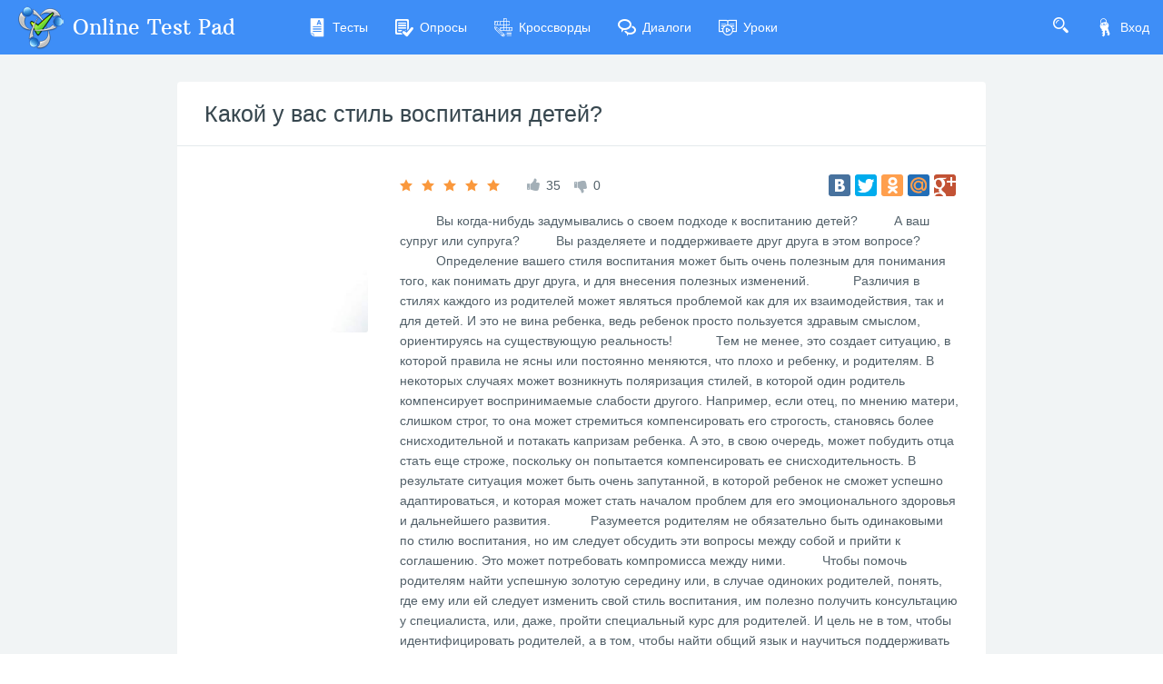

--- FILE ---
content_type: application/javascript
request_url: https://cdn-ya.onlinetestpad.net/apppublic/polyfills.ef2fe8fc8b2ad9bd.js
body_size: 11847
content:
"use strict";(self.webpackChunkpublic=self.webpackChunkpublic||[]).push([[429],{332:()=>{!function(e){const n=e.performance;function s(A){n&&n.mark&&n.mark(A)}function r(A,h){n&&n.measure&&n.measure(A,h)}s("Zone");const i=e.__Zone_symbol_prefix||"__zone_symbol__";function l(A){return i+A}const p=!0===e[l("forceDuplicateZoneCheck")];if(e.Zone){if(p||"function"!=typeof e.Zone.__symbol__)throw new Error("Zone already loaded.");return e.Zone}let E=(()=>{const h=class{static assertZonePatched(){if(e.Promise!==oe.ZoneAwarePromise)throw new Error("Zone.js has detected that ZoneAwarePromise `(window|global).Promise` has been overwritten.\nMost likely cause is that a Promise polyfill has been loaded after Zone.js (Polyfilling Promise api is not necessary when zone.js is loaded. If you must load one, do so before loading zone.js.)")}static get root(){let t=h.current;for(;t.parent;)t=t.parent;return t}static get current(){return W.zone}static get currentTask(){return re}static __load_patch(t,_,w=!1){if(oe.hasOwnProperty(t)){if(!w&&p)throw Error("Already loaded patch: "+t)}else if(!e["__Zone_disable_"+t]){const L="Zone:"+t;s(L),oe[t]=_(e,h,Y),r(L,L)}}get parent(){return this._parent}get name(){return this._name}constructor(t,_){this._parent=t,this._name=_?_.name||"unnamed":"<root>",this._properties=_&&_.properties||{},this._zoneDelegate=new v(this,this._parent&&this._parent._zoneDelegate,_)}get(t){const _=this.getZoneWith(t);if(_)return _._properties[t]}getZoneWith(t){let _=this;for(;_;){if(_._properties.hasOwnProperty(t))return _;_=_._parent}return null}fork(t){if(!t)throw new Error("ZoneSpec required!");return this._zoneDelegate.fork(this,t)}wrap(t,_){if("function"!=typeof t)throw new Error("Expecting function got: "+t);const w=this._zoneDelegate.intercept(this,t,_),L=this;return function(){return L.runGuarded(w,this,arguments,_)}}run(t,_,w,L){W={parent:W,zone:this};try{return this._zoneDelegate.invoke(this,t,_,w,L)}finally{W=W.parent}}runGuarded(t,_=null,w,L){W={parent:W,zone:this};try{try{return this._zoneDelegate.invoke(this,t,_,w,L)}catch(a){if(this._zoneDelegate.handleError(this,a))throw a}}finally{W=W.parent}}runTask(t,_,w){if(t.zone!=this)throw new Error("A task can only be run in the zone of creation! (Creation: "+(t.zone||J).name+"; Execution: "+this.name+")");if(t.state===G&&(t.type===Q||t.type===P))return;const L=t.state!=y;L&&t._transitionTo(y,j),t.runCount++;const a=re;re=t,W={parent:W,zone:this};try{t.type==P&&t.data&&!t.data.isPeriodic&&(t.cancelFn=void 0);try{return this._zoneDelegate.invokeTask(this,t,_,w)}catch(u){if(this._zoneDelegate.handleError(this,u))throw u}}finally{t.state!==G&&t.state!==d&&(t.type==Q||t.data&&t.data.isPeriodic?L&&t._transitionTo(j,y):(t.runCount=0,this._updateTaskCount(t,-1),L&&t._transitionTo(G,y,G))),W=W.parent,re=a}}scheduleTask(t){if(t.zone&&t.zone!==this){let w=this;for(;w;){if(w===t.zone)throw Error(`can not reschedule task to ${this.name} which is descendants of the original zone ${t.zone.name}`);w=w.parent}}t._transitionTo(z,G);const _=[];t._zoneDelegates=_,t._zone=this;try{t=this._zoneDelegate.scheduleTask(this,t)}catch(w){throw t._transitionTo(d,z,G),this._zoneDelegate.handleError(this,w),w}return t._zoneDelegates===_&&this._updateTaskCount(t,1),t.state==z&&t._transitionTo(j,z),t}scheduleMicroTask(t,_,w,L){return this.scheduleTask(new m(I,t,_,w,L,void 0))}scheduleMacroTask(t,_,w,L,a){return this.scheduleTask(new m(P,t,_,w,L,a))}scheduleEventTask(t,_,w,L,a){return this.scheduleTask(new m(Q,t,_,w,L,a))}cancelTask(t){if(t.zone!=this)throw new Error("A task can only be cancelled in the zone of creation! (Creation: "+(t.zone||J).name+"; Execution: "+this.name+")");if(t.state===j||t.state===y){t._transitionTo(V,j,y);try{this._zoneDelegate.cancelTask(this,t)}catch(_){throw t._transitionTo(d,V),this._zoneDelegate.handleError(this,_),_}return this._updateTaskCount(t,-1),t._transitionTo(G,V),t.runCount=0,t}}_updateTaskCount(t,_){const w=t._zoneDelegates;-1==_&&(t._zoneDelegates=null);for(let L=0;L<w.length;L++)w[L]._updateTaskCount(t.type,_)}};let A=h;return h.__symbol__=l,A})();const b={name:"",onHasTask:(A,h,c,t)=>A.hasTask(c,t),onScheduleTask:(A,h,c,t)=>A.scheduleTask(c,t),onInvokeTask:(A,h,c,t,_,w)=>A.invokeTask(c,t,_,w),onCancelTask:(A,h,c,t)=>A.cancelTask(c,t)};class v{constructor(h,c,t){this._taskCounts={microTask:0,macroTask:0,eventTask:0},this.zone=h,this._parentDelegate=c,this._forkZS=t&&(t&&t.onFork?t:c._forkZS),this._forkDlgt=t&&(t.onFork?c:c._forkDlgt),this._forkCurrZone=t&&(t.onFork?this.zone:c._forkCurrZone),this._interceptZS=t&&(t.onIntercept?t:c._interceptZS),this._interceptDlgt=t&&(t.onIntercept?c:c._interceptDlgt),this._interceptCurrZone=t&&(t.onIntercept?this.zone:c._interceptCurrZone),this._invokeZS=t&&(t.onInvoke?t:c._invokeZS),this._invokeDlgt=t&&(t.onInvoke?c:c._invokeDlgt),this._invokeCurrZone=t&&(t.onInvoke?this.zone:c._invokeCurrZone),this._handleErrorZS=t&&(t.onHandleError?t:c._handleErrorZS),this._handleErrorDlgt=t&&(t.onHandleError?c:c._handleErrorDlgt),this._handleErrorCurrZone=t&&(t.onHandleError?this.zone:c._handleErrorCurrZone),this._scheduleTaskZS=t&&(t.onScheduleTask?t:c._scheduleTaskZS),this._scheduleTaskDlgt=t&&(t.onScheduleTask?c:c._scheduleTaskDlgt),this._scheduleTaskCurrZone=t&&(t.onScheduleTask?this.zone:c._scheduleTaskCurrZone),this._invokeTaskZS=t&&(t.onInvokeTask?t:c._invokeTaskZS),this._invokeTaskDlgt=t&&(t.onInvokeTask?c:c._invokeTaskDlgt),this._invokeTaskCurrZone=t&&(t.onInvokeTask?this.zone:c._invokeTaskCurrZone),this._cancelTaskZS=t&&(t.onCancelTask?t:c._cancelTaskZS),this._cancelTaskDlgt=t&&(t.onCancelTask?c:c._cancelTaskDlgt),this._cancelTaskCurrZone=t&&(t.onCancelTask?this.zone:c._cancelTaskCurrZone),this._hasTaskZS=null,this._hasTaskDlgt=null,this._hasTaskDlgtOwner=null,this._hasTaskCurrZone=null;const _=t&&t.onHasTask;(_||c&&c._hasTaskZS)&&(this._hasTaskZS=_?t:b,this._hasTaskDlgt=c,this._hasTaskDlgtOwner=this,this._hasTaskCurrZone=h,t.onScheduleTask||(this._scheduleTaskZS=b,this._scheduleTaskDlgt=c,this._scheduleTaskCurrZone=this.zone),t.onInvokeTask||(this._invokeTaskZS=b,this._invokeTaskDlgt=c,this._invokeTaskCurrZone=this.zone),t.onCancelTask||(this._cancelTaskZS=b,this._cancelTaskDlgt=c,this._cancelTaskCurrZone=this.zone))}fork(h,c){return this._forkZS?this._forkZS.onFork(this._forkDlgt,this.zone,h,c):new E(h,c)}intercept(h,c,t){return this._interceptZS?this._interceptZS.onIntercept(this._interceptDlgt,this._interceptCurrZone,h,c,t):c}invoke(h,c,t,_,w){return this._invokeZS?this._invokeZS.onInvoke(this._invokeDlgt,this._invokeCurrZone,h,c,t,_,w):c.apply(t,_)}handleError(h,c){return!this._handleErrorZS||this._handleErrorZS.onHandleError(this._handleErrorDlgt,this._handleErrorCurrZone,h,c)}scheduleTask(h,c){let t=c;if(this._scheduleTaskZS)this._hasTaskZS&&t._zoneDelegates.push(this._hasTaskDlgtOwner),t=this._scheduleTaskZS.onScheduleTask(this._scheduleTaskDlgt,this._scheduleTaskCurrZone,h,c),t||(t=c);else if(c.scheduleFn)c.scheduleFn(c);else{if(c.type!=I)throw new Error("Task is missing scheduleFn.");C(c)}return t}invokeTask(h,c,t,_){return this._invokeTaskZS?this._invokeTaskZS.onInvokeTask(this._invokeTaskDlgt,this._invokeTaskCurrZone,h,c,t,_):c.callback.apply(t,_)}cancelTask(h,c){let t;if(this._cancelTaskZS)t=this._cancelTaskZS.onCancelTask(this._cancelTaskDlgt,this._cancelTaskCurrZone,h,c);else{if(!c.cancelFn)throw Error("Task is not cancelable");t=c.cancelFn(c)}return t}hasTask(h,c){try{this._hasTaskZS&&this._hasTaskZS.onHasTask(this._hasTaskDlgt,this._hasTaskCurrZone,h,c)}catch(t){this.handleError(h,t)}}_updateTaskCount(h,c){const t=this._taskCounts,_=t[h],w=t[h]=_+c;if(w<0)throw new Error("More tasks executed then were scheduled.");0!=_&&0!=w||this.hasTask(this.zone,{microTask:t.microTask>0,macroTask:t.macroTask>0,eventTask:t.eventTask>0,change:h})}}class m{constructor(h,c,t,_,w,L){if(this._zone=null,this.runCount=0,this._zoneDelegates=null,this._state="notScheduled",this.type=h,this.source=c,this.data=_,this.scheduleFn=w,this.cancelFn=L,!t)throw new Error("callback is not defined");this.callback=t;const a=this;this.invoke=h===Q&&_&&_.useG?m.invokeTask:function(){return m.invokeTask.call(e,a,this,arguments)}}static invokeTask(h,c,t){h||(h=this),ee++;try{return h.runCount++,h.zone.runTask(h,c,t)}finally{1==ee&&T(),ee--}}get zone(){return this._zone}get state(){return this._state}cancelScheduleRequest(){this._transitionTo(G,z)}_transitionTo(h,c,t){if(this._state!==c&&this._state!==t)throw new Error(`${this.type} '${this.source}': can not transition to '${h}', expecting state '${c}'${t?" or '"+t+"'":""}, was '${this._state}'.`);this._state=h,h==G&&(this._zoneDelegates=null)}toString(){return this.data&&typeof this.data.handleId<"u"?this.data.handleId.toString():Object.prototype.toString.call(this)}toJSON(){return{type:this.type,state:this.state,source:this.source,zone:this.zone.name,runCount:this.runCount}}}const M=l("setTimeout"),O=l("Promise"),N=l("then");let K,U=[],x=!1;function X(A){if(K||e[O]&&(K=e[O].resolve(0)),K){let h=K[N];h||(h=K.then),h.call(K,A)}else e[M](A,0)}function C(A){0===ee&&0===U.length&&X(T),A&&U.push(A)}function T(){if(!x){for(x=!0;U.length;){const A=U;U=[];for(let h=0;h<A.length;h++){const c=A[h];try{c.zone.runTask(c,null,null)}catch(t){Y.onUnhandledError(t)}}}Y.microtaskDrainDone(),x=!1}}const J={name:"NO ZONE"},G="notScheduled",z="scheduling",j="scheduled",y="running",V="canceling",d="unknown",I="microTask",P="macroTask",Q="eventTask",oe={},Y={symbol:l,currentZoneFrame:()=>W,onUnhandledError:q,microtaskDrainDone:q,scheduleMicroTask:C,showUncaughtError:()=>!E[l("ignoreConsoleErrorUncaughtError")],patchEventTarget:()=>[],patchOnProperties:q,patchMethod:()=>q,bindArguments:()=>[],patchThen:()=>q,patchMacroTask:()=>q,patchEventPrototype:()=>q,isIEOrEdge:()=>!1,getGlobalObjects:()=>{},ObjectDefineProperty:()=>q,ObjectGetOwnPropertyDescriptor:()=>{},ObjectCreate:()=>{},ArraySlice:()=>[],patchClass:()=>q,wrapWithCurrentZone:()=>q,filterProperties:()=>[],attachOriginToPatched:()=>q,_redefineProperty:()=>q,patchCallbacks:()=>q,nativeScheduleMicroTask:X};let W={parent:null,zone:new E(null,null)},re=null,ee=0;function q(){}r("Zone","Zone"),e.Zone=E}(typeof window<"u"&&window||typeof self<"u"&&self||global);const ue=Object.getOwnPropertyDescriptor,pe=Object.defineProperty,ve=Object.getPrototypeOf,Se=Object.create,it=Array.prototype.slice,De="addEventListener",Ze="removeEventListener",Oe=Zone.__symbol__(De),Ne=Zone.__symbol__(Ze),ie="true",ce="false",me=Zone.__symbol__("");function Ie(e,n){return Zone.current.wrap(e,n)}function Me(e,n,s,r,i){return Zone.current.scheduleMacroTask(e,n,s,r,i)}const H=Zone.__symbol__,be=typeof window<"u",_e=be?window:void 0,$=be&&_e||"object"==typeof self&&self||global,ct="removeAttribute";function Le(e,n){for(let s=e.length-1;s>=0;s--)"function"==typeof e[s]&&(e[s]=Ie(e[s],n+"_"+s));return e}function Ve(e){return!e||!1!==e.writable&&!("function"==typeof e.get&&typeof e.set>"u")}const Fe=typeof WorkerGlobalScope<"u"&&self instanceof WorkerGlobalScope,Pe=!("nw"in $)&&typeof $.process<"u"&&"[object process]"==={}.toString.call($.process),Ae=!Pe&&!Fe&&!(!be||!_e.HTMLElement),Be=typeof $.process<"u"&&"[object process]"==={}.toString.call($.process)&&!Fe&&!(!be||!_e.HTMLElement),we={},Ue=function(e){if(!(e=e||$.event))return;let n=we[e.type];n||(n=we[e.type]=H("ON_PROPERTY"+e.type));const s=this||e.target||$,r=s[n];let i;return Ae&&s===_e&&"error"===e.type?(i=r&&r.call(this,e.message,e.filename,e.lineno,e.colno,e.error),!0===i&&e.preventDefault()):(i=r&&r.apply(this,arguments),null!=i&&!i&&e.preventDefault()),i};function We(e,n,s){let r=ue(e,n);if(!r&&s&&ue(s,n)&&(r={enumerable:!0,configurable:!0}),!r||!r.configurable)return;const i=H("on"+n+"patched");if(e.hasOwnProperty(i)&&e[i])return;delete r.writable,delete r.value;const l=r.get,p=r.set,E=n.slice(2);let b=we[E];b||(b=we[E]=H("ON_PROPERTY"+E)),r.set=function(v){let m=this;!m&&e===$&&(m=$),m&&("function"==typeof m[b]&&m.removeEventListener(E,Ue),p&&p.call(m,null),m[b]=v,"function"==typeof v&&m.addEventListener(E,Ue,!1))},r.get=function(){let v=this;if(!v&&e===$&&(v=$),!v)return null;const m=v[b];if(m)return m;if(l){let M=l.call(this);if(M)return r.set.call(this,M),"function"==typeof v[ct]&&v.removeAttribute(n),M}return null},pe(e,n,r),e[i]=!0}function qe(e,n,s){if(n)for(let r=0;r<n.length;r++)We(e,"on"+n[r],s);else{const r=[];for(const i in e)"on"==i.slice(0,2)&&r.push(i);for(let i=0;i<r.length;i++)We(e,r[i],s)}}const ne=H("originalInstance");function ge(e){const n=$[e];if(!n)return;$[H(e)]=n,$[e]=function(){const i=Le(arguments,e);switch(i.length){case 0:this[ne]=new n;break;case 1:this[ne]=new n(i[0]);break;case 2:this[ne]=new n(i[0],i[1]);break;case 3:this[ne]=new n(i[0],i[1],i[2]);break;case 4:this[ne]=new n(i[0],i[1],i[2],i[3]);break;default:throw new Error("Arg list too long.")}},le($[e],n);const s=new n(function(){});let r;for(r in s)"XMLHttpRequest"===e&&"responseBlob"===r||function(i){"function"==typeof s[i]?$[e].prototype[i]=function(){return this[ne][i].apply(this[ne],arguments)}:pe($[e].prototype,i,{set:function(l){"function"==typeof l?(this[ne][i]=Ie(l,e+"."+i),le(this[ne][i],l)):this[ne][i]=l},get:function(){return this[ne][i]}})}(r);for(r in n)"prototype"!==r&&n.hasOwnProperty(r)&&($[e][r]=n[r])}function ae(e,n,s){let r=e;for(;r&&!r.hasOwnProperty(n);)r=ve(r);!r&&e[n]&&(r=e);const i=H(n);let l=null;if(r&&(!(l=r[i])||!r.hasOwnProperty(i))&&(l=r[i]=r[n],Ve(r&&ue(r,n)))){const E=s(l,i,n);r[n]=function(){return E(this,arguments)},le(r[n],l)}return l}function lt(e,n,s){let r=null;function i(l){const p=l.data;return p.args[p.cbIdx]=function(){l.invoke.apply(this,arguments)},r.apply(p.target,p.args),l}r=ae(e,n,l=>function(p,E){const b=s(p,E);return b.cbIdx>=0&&"function"==typeof E[b.cbIdx]?Me(b.name,E[b.cbIdx],b,i):l.apply(p,E)})}function le(e,n){e[H("OriginalDelegate")]=n}let Xe=!1,je=!1;function ft(){if(Xe)return je;Xe=!0;try{const e=_e.navigator.userAgent;(-1!==e.indexOf("MSIE ")||-1!==e.indexOf("Trident/")||-1!==e.indexOf("Edge/"))&&(je=!0)}catch{}return je}Zone.__load_patch("ZoneAwarePromise",(e,n,s)=>{const r=Object.getOwnPropertyDescriptor,i=Object.defineProperty,p=s.symbol,E=[],b=!0===e[p("DISABLE_WRAPPING_UNCAUGHT_PROMISE_REJECTION")],v=p("Promise"),m=p("then"),M="__creationTrace__";s.onUnhandledError=a=>{if(s.showUncaughtError()){const u=a&&a.rejection;u?console.error("Unhandled Promise rejection:",u instanceof Error?u.message:u,"; Zone:",a.zone.name,"; Task:",a.task&&a.task.source,"; Value:",u,u instanceof Error?u.stack:void 0):console.error(a)}},s.microtaskDrainDone=()=>{for(;E.length;){const a=E.shift();try{a.zone.runGuarded(()=>{throw a.throwOriginal?a.rejection:a})}catch(u){N(u)}}};const O=p("unhandledPromiseRejectionHandler");function N(a){s.onUnhandledError(a);try{const u=n[O];"function"==typeof u&&u.call(this,a)}catch{}}function U(a){return a&&a.then}function x(a){return a}function K(a){return c.reject(a)}const X=p("state"),C=p("value"),T=p("finally"),J=p("parentPromiseValue"),G=p("parentPromiseState"),z="Promise.then",j=null,y=!0,V=!1,d=0;function I(a,u){return o=>{try{Y(a,u,o)}catch(f){Y(a,!1,f)}}}const P=function(){let a=!1;return function(o){return function(){a||(a=!0,o.apply(null,arguments))}}},Q="Promise resolved with itself",oe=p("currentTaskTrace");function Y(a,u,o){const f=P();if(a===o)throw new TypeError(Q);if(a[X]===j){let k=null;try{("object"==typeof o||"function"==typeof o)&&(k=o&&o.then)}catch(R){return f(()=>{Y(a,!1,R)})(),a}if(u!==V&&o instanceof c&&o.hasOwnProperty(X)&&o.hasOwnProperty(C)&&o[X]!==j)re(o),Y(a,o[X],o[C]);else if(u!==V&&"function"==typeof k)try{k.call(o,f(I(a,u)),f(I(a,!1)))}catch(R){f(()=>{Y(a,!1,R)})()}else{a[X]=u;const R=a[C];if(a[C]=o,a[T]===T&&u===y&&(a[X]=a[G],a[C]=a[J]),u===V&&o instanceof Error){const g=n.currentTask&&n.currentTask.data&&n.currentTask.data[M];g&&i(o,oe,{configurable:!0,enumerable:!1,writable:!0,value:g})}for(let g=0;g<R.length;)ee(a,R[g++],R[g++],R[g++],R[g++]);if(0==R.length&&u==V){a[X]=d;let g=o;try{throw new Error("Uncaught (in promise): "+function l(a){return a&&a.toString===Object.prototype.toString?(a.constructor&&a.constructor.name||"")+": "+JSON.stringify(a):a?a.toString():Object.prototype.toString.call(a)}(o)+(o&&o.stack?"\n"+o.stack:""))}catch(S){g=S}b&&(g.throwOriginal=!0),g.rejection=o,g.promise=a,g.zone=n.current,g.task=n.currentTask,E.push(g),s.scheduleMicroTask()}}}return a}const W=p("rejectionHandledHandler");function re(a){if(a[X]===d){try{const u=n[W];u&&"function"==typeof u&&u.call(this,{rejection:a[C],promise:a})}catch{}a[X]=V;for(let u=0;u<E.length;u++)a===E[u].promise&&E.splice(u,1)}}function ee(a,u,o,f,k){re(a);const R=a[X],g=R?"function"==typeof f?f:x:"function"==typeof k?k:K;u.scheduleMicroTask(z,()=>{try{const S=a[C],D=!!o&&T===o[T];D&&(o[J]=S,o[G]=R);const Z=u.run(g,void 0,D&&g!==K&&g!==x?[]:[S]);Y(o,!0,Z)}catch(S){Y(o,!1,S)}},o)}const A=function(){},h=e.AggregateError;class c{static toString(){return"function ZoneAwarePromise() { [native code] }"}static resolve(u){return Y(new this(null),y,u)}static reject(u){return Y(new this(null),V,u)}static any(u){if(!u||"function"!=typeof u[Symbol.iterator])return Promise.reject(new h([],"All promises were rejected"));const o=[];let f=0;try{for(let g of u)f++,o.push(c.resolve(g))}catch{return Promise.reject(new h([],"All promises were rejected"))}if(0===f)return Promise.reject(new h([],"All promises were rejected"));let k=!1;const R=[];return new c((g,S)=>{for(let D=0;D<o.length;D++)o[D].then(Z=>{k||(k=!0,g(Z))},Z=>{R.push(Z),f--,0===f&&(k=!0,S(new h(R,"All promises were rejected")))})})}static race(u){let o,f,k=new this((S,D)=>{o=S,f=D});function R(S){o(S)}function g(S){f(S)}for(let S of u)U(S)||(S=this.resolve(S)),S.then(R,g);return k}static all(u){return c.allWithCallback(u)}static allSettled(u){return(this&&this.prototype instanceof c?this:c).allWithCallback(u,{thenCallback:f=>({status:"fulfilled",value:f}),errorCallback:f=>({status:"rejected",reason:f})})}static allWithCallback(u,o){let f,k,R=new this((Z,F)=>{f=Z,k=F}),g=2,S=0;const D=[];for(let Z of u){U(Z)||(Z=this.resolve(Z));const F=S;try{Z.then(B=>{D[F]=o?o.thenCallback(B):B,g--,0===g&&f(D)},B=>{o?(D[F]=o.errorCallback(B),g--,0===g&&f(D)):k(B)})}catch(B){k(B)}g++,S++}return g-=2,0===g&&f(D),R}constructor(u){const o=this;if(!(o instanceof c))throw new Error("Must be an instanceof Promise.");o[X]=j,o[C]=[];try{const f=P();u&&u(f(I(o,y)),f(I(o,V)))}catch(f){Y(o,!1,f)}}get[Symbol.toStringTag](){return"Promise"}get[Symbol.species](){return c}then(u,o){let f=this.constructor?.[Symbol.species];(!f||"function"!=typeof f)&&(f=this.constructor||c);const k=new f(A),R=n.current;return this[X]==j?this[C].push(R,k,u,o):ee(this,R,k,u,o),k}catch(u){return this.then(null,u)}finally(u){let o=this.constructor?.[Symbol.species];(!o||"function"!=typeof o)&&(o=c);const f=new o(A);f[T]=T;const k=n.current;return this[X]==j?this[C].push(k,f,u,u):ee(this,k,f,u,u),f}}c.resolve=c.resolve,c.reject=c.reject,c.race=c.race,c.all=c.all;const t=e[v]=e.Promise;e.Promise=c;const _=p("thenPatched");function w(a){const u=a.prototype,o=r(u,"then");if(o&&(!1===o.writable||!o.configurable))return;const f=u.then;u[m]=f,a.prototype.then=function(k,R){return new c((S,D)=>{f.call(this,S,D)}).then(k,R)},a[_]=!0}return s.patchThen=w,t&&(w(t),ae(e,"fetch",a=>function L(a){return function(u,o){let f=a.apply(u,o);if(f instanceof c)return f;let k=f.constructor;return k[_]||w(k),f}}(a))),Promise[n.__symbol__("uncaughtPromiseErrors")]=E,c}),Zone.__load_patch("toString",e=>{const n=Function.prototype.toString,s=H("OriginalDelegate"),r=H("Promise"),i=H("Error"),l=function(){if("function"==typeof this){const v=this[s];if(v)return"function"==typeof v?n.call(v):Object.prototype.toString.call(v);if(this===Promise){const m=e[r];if(m)return n.call(m)}if(this===Error){const m=e[i];if(m)return n.call(m)}}return n.call(this)};l[s]=n,Function.prototype.toString=l;const p=Object.prototype.toString;Object.prototype.toString=function(){return"function"==typeof Promise&&this instanceof Promise?"[object Promise]":p.call(this)}});let Ee=!1;if(typeof window<"u")try{const e=Object.defineProperty({},"passive",{get:function(){Ee=!0}});window.addEventListener("test",e,e),window.removeEventListener("test",e,e)}catch{Ee=!1}const ht={useG:!0},te={},ze={},Ye=new RegExp("^"+me+"(\\w+)(true|false)$"),$e=H("propagationStopped");function Je(e,n){const s=(n?n(e):e)+ce,r=(n?n(e):e)+ie,i=me+s,l=me+r;te[e]={},te[e][ce]=i,te[e][ie]=l}function dt(e,n,s,r){const i=r&&r.add||De,l=r&&r.rm||Ze,p=r&&r.listeners||"eventListeners",E=r&&r.rmAll||"removeAllListeners",b=H(i),v="."+i+":",m="prependListener",M="."+m+":",O=function(C,T,J){if(C.isRemoved)return;const G=C.callback;let z;"object"==typeof G&&G.handleEvent&&(C.callback=y=>G.handleEvent(y),C.originalDelegate=G);try{C.invoke(C,T,[J])}catch(y){z=y}const j=C.options;return j&&"object"==typeof j&&j.once&&T[l].call(T,J.type,C.originalDelegate?C.originalDelegate:C.callback,j),z};function N(C,T,J){if(!(T=T||e.event))return;const G=C||T.target||e,z=G[te[T.type][J?ie:ce]];if(z){const j=[];if(1===z.length){const y=O(z[0],G,T);y&&j.push(y)}else{const y=z.slice();for(let V=0;V<y.length&&(!T||!0!==T[$e]);V++){const d=O(y[V],G,T);d&&j.push(d)}}if(1===j.length)throw j[0];for(let y=0;y<j.length;y++){const V=j[y];n.nativeScheduleMicroTask(()=>{throw V})}}}const U=function(C){return N(this,C,!1)},x=function(C){return N(this,C,!0)};function K(C,T){if(!C)return!1;let J=!0;T&&void 0!==T.useG&&(J=T.useG);const G=T&&T.vh;let z=!0;T&&void 0!==T.chkDup&&(z=T.chkDup);let j=!1;T&&void 0!==T.rt&&(j=T.rt);let y=C;for(;y&&!y.hasOwnProperty(i);)y=ve(y);if(!y&&C[i]&&(y=C),!y||y[b])return!1;const V=T&&T.eventNameToString,d={},I=y[b]=y[i],P=y[H(l)]=y[l],Q=y[H(p)]=y[p],oe=y[H(E)]=y[E];let Y;T&&T.prepend&&(Y=y[H(T.prepend)]=y[T.prepend]);const c=J?function(o){if(!d.isExisting)return I.call(d.target,d.eventName,d.capture?x:U,d.options)}:function(o){return I.call(d.target,d.eventName,o.invoke,d.options)},t=J?function(o){if(!o.isRemoved){const f=te[o.eventName];let k;f&&(k=f[o.capture?ie:ce]);const R=k&&o.target[k];if(R)for(let g=0;g<R.length;g++)if(R[g]===o){R.splice(g,1),o.isRemoved=!0,0===R.length&&(o.allRemoved=!0,o.target[k]=null);break}}if(o.allRemoved)return P.call(o.target,o.eventName,o.capture?x:U,o.options)}:function(o){return P.call(o.target,o.eventName,o.invoke,o.options)},w=T&&T.diff?T.diff:function(o,f){const k=typeof f;return"function"===k&&o.callback===f||"object"===k&&o.originalDelegate===f},L=Zone[H("UNPATCHED_EVENTS")],a=e[H("PASSIVE_EVENTS")],u=function(o,f,k,R,g=!1,S=!1){return function(){const D=this||e;let Z=arguments[0];T&&T.transferEventName&&(Z=T.transferEventName(Z));let F=arguments[1];if(!F)return o.apply(this,arguments);if(Pe&&"uncaughtException"===Z)return o.apply(this,arguments);let B=!1;if("function"!=typeof F){if(!F.handleEvent)return o.apply(this,arguments);B=!0}if(G&&!G(o,F,D,arguments))return;const fe=Ee&&!!a&&-1!==a.indexOf(Z),se=function W(o,f){return!Ee&&"object"==typeof o&&o?!!o.capture:Ee&&f?"boolean"==typeof o?{capture:o,passive:!0}:o?"object"==typeof o&&!1!==o.passive?{...o,passive:!0}:o:{passive:!0}:o}(arguments[2],fe);if(L)for(let de=0;de<L.length;de++)if(Z===L[de])return fe?o.call(D,Z,F,se):o.apply(this,arguments);const xe=!!se&&("boolean"==typeof se||se.capture),tt=!(!se||"object"!=typeof se)&&se.once,kt=Zone.current;let Ge=te[Z];Ge||(Je(Z,V),Ge=te[Z]);const nt=Ge[xe?ie:ce];let Ce,ye=D[nt],rt=!1;if(ye){if(rt=!0,z)for(let de=0;de<ye.length;de++)if(w(ye[de],F))return}else ye=D[nt]=[];const ot=D.constructor.name,st=ze[ot];st&&(Ce=st[Z]),Ce||(Ce=ot+f+(V?V(Z):Z)),d.options=se,tt&&(d.options.once=!1),d.target=D,d.capture=xe,d.eventName=Z,d.isExisting=rt;const ke=J?ht:void 0;ke&&(ke.taskData=d);const he=kt.scheduleEventTask(Ce,F,ke,k,R);return d.target=null,ke&&(ke.taskData=null),tt&&(se.once=!0),!Ee&&"boolean"==typeof he.options||(he.options=se),he.target=D,he.capture=xe,he.eventName=Z,B&&(he.originalDelegate=F),S?ye.unshift(he):ye.push(he),g?D:void 0}};return y[i]=u(I,v,c,t,j),Y&&(y[m]=u(Y,M,function(o){return Y.call(d.target,d.eventName,o.invoke,d.options)},t,j,!0)),y[l]=function(){const o=this||e;let f=arguments[0];T&&T.transferEventName&&(f=T.transferEventName(f));const k=arguments[2],R=!!k&&("boolean"==typeof k||k.capture),g=arguments[1];if(!g)return P.apply(this,arguments);if(G&&!G(P,g,o,arguments))return;const S=te[f];let D;S&&(D=S[R?ie:ce]);const Z=D&&o[D];if(Z)for(let F=0;F<Z.length;F++){const B=Z[F];if(w(B,g))return Z.splice(F,1),B.isRemoved=!0,0===Z.length&&(B.allRemoved=!0,o[D]=null,"string"==typeof f)&&(o[me+"ON_PROPERTY"+f]=null),B.zone.cancelTask(B),j?o:void 0}return P.apply(this,arguments)},y[p]=function(){const o=this||e;let f=arguments[0];T&&T.transferEventName&&(f=T.transferEventName(f));const k=[],R=Ke(o,V?V(f):f);for(let g=0;g<R.length;g++){const S=R[g];k.push(S.originalDelegate?S.originalDelegate:S.callback)}return k},y[E]=function(){const o=this||e;let f=arguments[0];if(f){T&&T.transferEventName&&(f=T.transferEventName(f));const k=te[f];if(k){const S=o[k[ce]],D=o[k[ie]];if(S){const Z=S.slice();for(let F=0;F<Z.length;F++){const B=Z[F];this[l].call(this,f,B.originalDelegate?B.originalDelegate:B.callback,B.options)}}if(D){const Z=D.slice();for(let F=0;F<Z.length;F++){const B=Z[F];this[l].call(this,f,B.originalDelegate?B.originalDelegate:B.callback,B.options)}}}}else{const k=Object.keys(o);for(let R=0;R<k.length;R++){const S=Ye.exec(k[R]);let D=S&&S[1];D&&"removeListener"!==D&&this[E].call(this,D)}this[E].call(this,"removeListener")}if(j)return this},le(y[i],I),le(y[l],P),oe&&le(y[E],oe),Q&&le(y[p],Q),!0}let X=[];for(let C=0;C<s.length;C++)X[C]=K(s[C],r);return X}function Ke(e,n){if(!n){const l=[];for(let p in e){const E=Ye.exec(p);let b=E&&E[1];if(b&&(!n||b===n)){const v=e[p];if(v)for(let m=0;m<v.length;m++)l.push(v[m])}}return l}let s=te[n];s||(Je(n),s=te[n]);const r=e[s[ce]],i=e[s[ie]];return r?i?r.concat(i):r.slice():i?i.slice():[]}function _t(e,n){const s=e.Event;s&&s.prototype&&n.patchMethod(s.prototype,"stopImmediatePropagation",r=>function(i,l){i[$e]=!0,r&&r.apply(i,l)})}function Et(e,n,s,r,i){const l=Zone.__symbol__(r);if(n[l])return;const p=n[l]=n[r];n[r]=function(E,b,v){return b&&b.prototype&&i.forEach(function(m){const M=`${s}.${r}::`+m,O=b.prototype;try{if(O.hasOwnProperty(m)){const N=e.ObjectGetOwnPropertyDescriptor(O,m);N&&N.value?(N.value=e.wrapWithCurrentZone(N.value,M),e._redefineProperty(b.prototype,m,N)):O[m]&&(O[m]=e.wrapWithCurrentZone(O[m],M))}else O[m]&&(O[m]=e.wrapWithCurrentZone(O[m],M))}catch{}}),p.call(n,E,b,v)},e.attachOriginToPatched(n[r],p)}function Qe(e,n,s){if(!s||0===s.length)return n;const r=s.filter(l=>l.target===e);if(!r||0===r.length)return n;const i=r[0].ignoreProperties;return n.filter(l=>-1===i.indexOf(l))}function et(e,n,s,r){e&&qe(e,Qe(e,n,s),r)}function He(e){return Object.getOwnPropertyNames(e).filter(n=>n.startsWith("on")&&n.length>2).map(n=>n.substring(2))}Zone.__load_patch("util",(e,n,s)=>{const r=He(e);s.patchOnProperties=qe,s.patchMethod=ae,s.bindArguments=Le,s.patchMacroTask=lt;const i=n.__symbol__("BLACK_LISTED_EVENTS"),l=n.__symbol__("UNPATCHED_EVENTS");e[l]&&(e[i]=e[l]),e[i]&&(n[i]=n[l]=e[i]),s.patchEventPrototype=_t,s.patchEventTarget=dt,s.isIEOrEdge=ft,s.ObjectDefineProperty=pe,s.ObjectGetOwnPropertyDescriptor=ue,s.ObjectCreate=Se,s.ArraySlice=it,s.patchClass=ge,s.wrapWithCurrentZone=Ie,s.filterProperties=Qe,s.attachOriginToPatched=le,s._redefineProperty=Object.defineProperty,s.patchCallbacks=Et,s.getGlobalObjects=()=>({globalSources:ze,zoneSymbolEventNames:te,eventNames:r,isBrowser:Ae,isMix:Be,isNode:Pe,TRUE_STR:ie,FALSE_STR:ce,ZONE_SYMBOL_PREFIX:me,ADD_EVENT_LISTENER_STR:De,REMOVE_EVENT_LISTENER_STR:Ze})});const Re=H("zoneTask");function Te(e,n,s,r){let i=null,l=null;s+=r;const p={};function E(v){const m=v.data;return m.args[0]=function(){return v.invoke.apply(this,arguments)},m.handleId=i.apply(e,m.args),v}function b(v){return l.call(e,v.data.handleId)}i=ae(e,n+=r,v=>function(m,M){if("function"==typeof M[0]){const O={isPeriodic:"Interval"===r,delay:"Timeout"===r||"Interval"===r?M[1]||0:void 0,args:M},N=M[0];M[0]=function(){try{return N.apply(this,arguments)}finally{O.isPeriodic||("number"==typeof O.handleId?delete p[O.handleId]:O.handleId&&(O.handleId[Re]=null))}};const U=Me(n,M[0],O,E,b);if(!U)return U;const x=U.data.handleId;return"number"==typeof x?p[x]=U:x&&(x[Re]=U),x&&x.ref&&x.unref&&"function"==typeof x.ref&&"function"==typeof x.unref&&(U.ref=x.ref.bind(x),U.unref=x.unref.bind(x)),"number"==typeof x||x?x:U}return v.apply(e,M)}),l=ae(e,s,v=>function(m,M){const O=M[0];let N;"number"==typeof O?N=p[O]:(N=O&&O[Re],N||(N=O)),N&&"string"==typeof N.type?"notScheduled"!==N.state&&(N.cancelFn&&N.data.isPeriodic||0===N.runCount)&&("number"==typeof O?delete p[O]:O&&(O[Re]=null),N.zone.cancelTask(N)):v.apply(e,M)})}Zone.__load_patch("legacy",e=>{const n=e[Zone.__symbol__("legacyPatch")];n&&n()}),Zone.__load_patch("timers",e=>{const n="set",s="clear";Te(e,n,s,"Timeout"),Te(e,n,s,"Interval"),Te(e,n,s,"Immediate")}),Zone.__load_patch("requestAnimationFrame",e=>{Te(e,"request","cancel","AnimationFrame"),Te(e,"mozRequest","mozCancel","AnimationFrame"),Te(e,"webkitRequest","webkitCancel","AnimationFrame")}),Zone.__load_patch("blocking",(e,n)=>{const s=["alert","prompt","confirm"];for(let r=0;r<s.length;r++)ae(e,s[r],(l,p,E)=>function(b,v){return n.current.run(l,e,v,E)})}),Zone.__load_patch("EventTarget",(e,n,s)=>{(function gt(e,n){n.patchEventPrototype(e,n)})(e,s),function mt(e,n){if(Zone[n.symbol("patchEventTarget")])return;const{eventNames:s,zoneSymbolEventNames:r,TRUE_STR:i,FALSE_STR:l,ZONE_SYMBOL_PREFIX:p}=n.getGlobalObjects();for(let b=0;b<s.length;b++){const v=s[b],O=p+(v+l),N=p+(v+i);r[v]={},r[v][l]=O,r[v][i]=N}const E=e.EventTarget;E&&E.prototype&&n.patchEventTarget(e,n,[E&&E.prototype])}(e,s);const r=e.XMLHttpRequestEventTarget;r&&r.prototype&&s.patchEventTarget(e,s,[r.prototype])}),Zone.__load_patch("MutationObserver",(e,n,s)=>{ge("MutationObserver"),ge("WebKitMutationObserver")}),Zone.__load_patch("IntersectionObserver",(e,n,s)=>{ge("IntersectionObserver")}),Zone.__load_patch("FileReader",(e,n,s)=>{ge("FileReader")}),Zone.__load_patch("on_property",(e,n,s)=>{!function Tt(e,n){if(Pe&&!Be||Zone[e.symbol("patchEvents")])return;const s=n.__Zone_ignore_on_properties;let r=[];if(Ae){const i=window;r=r.concat(["Document","SVGElement","Element","HTMLElement","HTMLBodyElement","HTMLMediaElement","HTMLFrameSetElement","HTMLFrameElement","HTMLIFrameElement","HTMLMarqueeElement","Worker"]);const l=function ut(){try{const e=_e.navigator.userAgent;if(-1!==e.indexOf("MSIE ")||-1!==e.indexOf("Trident/"))return!0}catch{}return!1}()?[{target:i,ignoreProperties:["error"]}]:[];et(i,He(i),s&&s.concat(l),ve(i))}r=r.concat(["XMLHttpRequest","XMLHttpRequestEventTarget","IDBIndex","IDBRequest","IDBOpenDBRequest","IDBDatabase","IDBTransaction","IDBCursor","WebSocket"]);for(let i=0;i<r.length;i++){const l=n[r[i]];l&&l.prototype&&et(l.prototype,He(l.prototype),s)}}(s,e)}),Zone.__load_patch("customElements",(e,n,s)=>{!function pt(e,n){const{isBrowser:s,isMix:r}=n.getGlobalObjects();(s||r)&&e.customElements&&"customElements"in e&&n.patchCallbacks(n,e.customElements,"customElements","define",["connectedCallback","disconnectedCallback","adoptedCallback","attributeChangedCallback"])}(e,s)}),Zone.__load_patch("XHR",(e,n)=>{!function b(v){const m=v.XMLHttpRequest;if(!m)return;const M=m.prototype;let N=M[Oe],U=M[Ne];if(!N){const d=v.XMLHttpRequestEventTarget;if(d){const I=d.prototype;N=I[Oe],U=I[Ne]}}const x="readystatechange",K="scheduled";function X(d){const I=d.data,P=I.target;P[l]=!1,P[E]=!1;const Q=P[i];N||(N=P[Oe],U=P[Ne]),Q&&U.call(P,x,Q);const oe=P[i]=()=>{if(P.readyState===P.DONE)if(!I.aborted&&P[l]&&d.state===K){const W=P[n.__symbol__("loadfalse")];if(0!==P.status&&W&&W.length>0){const re=d.invoke;d.invoke=function(){const ee=P[n.__symbol__("loadfalse")];for(let q=0;q<ee.length;q++)ee[q]===d&&ee.splice(q,1);!I.aborted&&d.state===K&&re.call(d)},W.push(d)}else d.invoke()}else!I.aborted&&!1===P[l]&&(P[E]=!0)};return N.call(P,x,oe),P[s]||(P[s]=d),y.apply(P,I.args),P[l]=!0,d}function C(){}function T(d){const I=d.data;return I.aborted=!0,V.apply(I.target,I.args)}const J=ae(M,"open",()=>function(d,I){return d[r]=0==I[2],d[p]=I[1],J.apply(d,I)}),z=H("fetchTaskAborting"),j=H("fetchTaskScheduling"),y=ae(M,"send",()=>function(d,I){if(!0===n.current[j]||d[r])return y.apply(d,I);{const P={target:d,url:d[p],isPeriodic:!1,args:I,aborted:!1},Q=Me("XMLHttpRequest.send",C,P,X,T);d&&!0===d[E]&&!P.aborted&&Q.state===K&&Q.invoke()}}),V=ae(M,"abort",()=>function(d,I){const P=function O(d){return d[s]}(d);if(P&&"string"==typeof P.type){if(null==P.cancelFn||P.data&&P.data.aborted)return;P.zone.cancelTask(P)}else if(!0===n.current[z])return V.apply(d,I)})}(e);const s=H("xhrTask"),r=H("xhrSync"),i=H("xhrListener"),l=H("xhrScheduled"),p=H("xhrURL"),E=H("xhrErrorBeforeScheduled")}),Zone.__load_patch("geolocation",e=>{e.navigator&&e.navigator.geolocation&&function at(e,n){const s=e.constructor.name;for(let r=0;r<n.length;r++){const i=n[r],l=e[i];if(l){if(!Ve(ue(e,i)))continue;e[i]=(E=>{const b=function(){return E.apply(this,Le(arguments,s+"."+i))};return le(b,E),b})(l)}}}(e.navigator.geolocation,["getCurrentPosition","watchPosition"])}),Zone.__load_patch("PromiseRejectionEvent",(e,n)=>{function s(r){return function(i){Ke(e,r).forEach(p=>{const E=e.PromiseRejectionEvent;if(E){const b=new E(r,{promise:i.promise,reason:i.rejection});p.invoke(b)}})}}e.PromiseRejectionEvent&&(n[H("unhandledPromiseRejectionHandler")]=s("unhandledrejection"),n[H("rejectionHandledHandler")]=s("rejectionhandled"))}),Zone.__load_patch("queueMicrotask",(e,n,s)=>{!function yt(e,n){n.patchMethod(e,"queueMicrotask",s=>function(r,i){Zone.current.scheduleMicroTask("queueMicrotask",i[0])})}(e,s)})}},ue=>{ue(ue.s=332)}]);